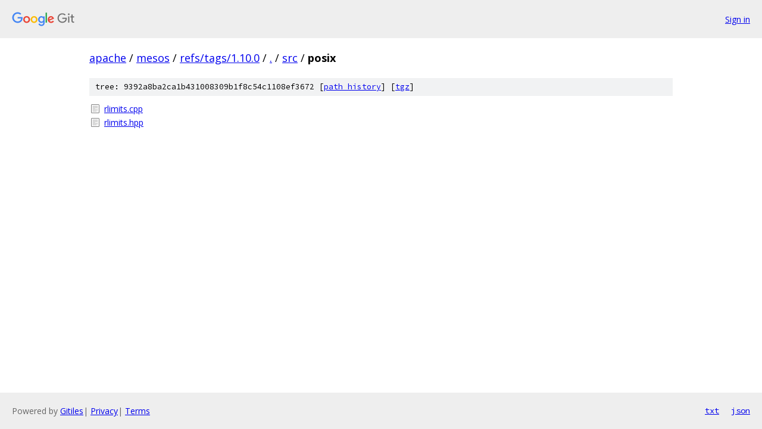

--- FILE ---
content_type: text/html; charset=utf-8
request_url: https://apache.googlesource.com/mesos/+/refs/tags/1.10.0/src/posix/
body_size: 673
content:
<!DOCTYPE html><html lang="en"><head><meta charset="utf-8"><meta name="viewport" content="width=device-width, initial-scale=1"><title>src/posix - mesos - Git at Google</title><link rel="stylesheet" type="text/css" href="/+static/base.css"><!-- default customHeadTagPart --></head><body class="Site"><header class="Site-header"><div class="Header"><a class="Header-image" href="/"><img src="//www.gstatic.com/images/branding/lockups/2x/lockup_git_color_108x24dp.png" width="108" height="24" alt="Google Git"></a><div class="Header-menu"> <a class="Header-menuItem" href="https://accounts.google.com/AccountChooser?faa=1&amp;continue=https://apache.googlesource.com/login/mesos/%2B/refs/tags/1.10.0/src/posix">Sign in</a> </div></div></header><div class="Site-content"><div class="Container "><div class="Breadcrumbs"><a class="Breadcrumbs-crumb" href="/?format=HTML">apache</a> / <a class="Breadcrumbs-crumb" href="/mesos/">mesos</a> / <a class="Breadcrumbs-crumb" href="/mesos/+/refs/tags/1.10.0">refs/tags/1.10.0</a> / <a class="Breadcrumbs-crumb" href="/mesos/+/refs/tags/1.10.0/">.</a> / <a class="Breadcrumbs-crumb" href="/mesos/+/refs/tags/1.10.0/src">src</a> / <span class="Breadcrumbs-crumb">posix</span></div><div class="TreeDetail"><div class="u-sha1 u-monospace TreeDetail-sha1">tree: 9392a8ba2ca1b431008309b1f8c54c1108ef3672 [<a href="/mesos/+log/refs/tags/1.10.0/src/posix">path history</a>] <span>[<a href="/mesos/+archive/refs/tags/1.10.0/src/posix.tar.gz">tgz</a>]</span></div><ol class="FileList"><li class="FileList-item FileList-item--regularFile" title="Regular file - rlimits.cpp"><a class="FileList-itemLink" href="/mesos/+/refs/tags/1.10.0/src/posix/rlimits.cpp">rlimits.cpp</a></li><li class="FileList-item FileList-item--regularFile" title="Regular file - rlimits.hpp"><a class="FileList-itemLink" href="/mesos/+/refs/tags/1.10.0/src/posix/rlimits.hpp">rlimits.hpp</a></li></ol></div></div> <!-- Container --></div> <!-- Site-content --><footer class="Site-footer"><div class="Footer"><span class="Footer-poweredBy">Powered by <a href="https://gerrit.googlesource.com/gitiles/">Gitiles</a>| <a href="https://policies.google.com/privacy">Privacy</a>| <a href="https://policies.google.com/terms">Terms</a></span><span class="Footer-formats"><a class="u-monospace Footer-formatsItem" href="?format=TEXT">txt</a> <a class="u-monospace Footer-formatsItem" href="?format=JSON">json</a></span></div></footer></body></html>